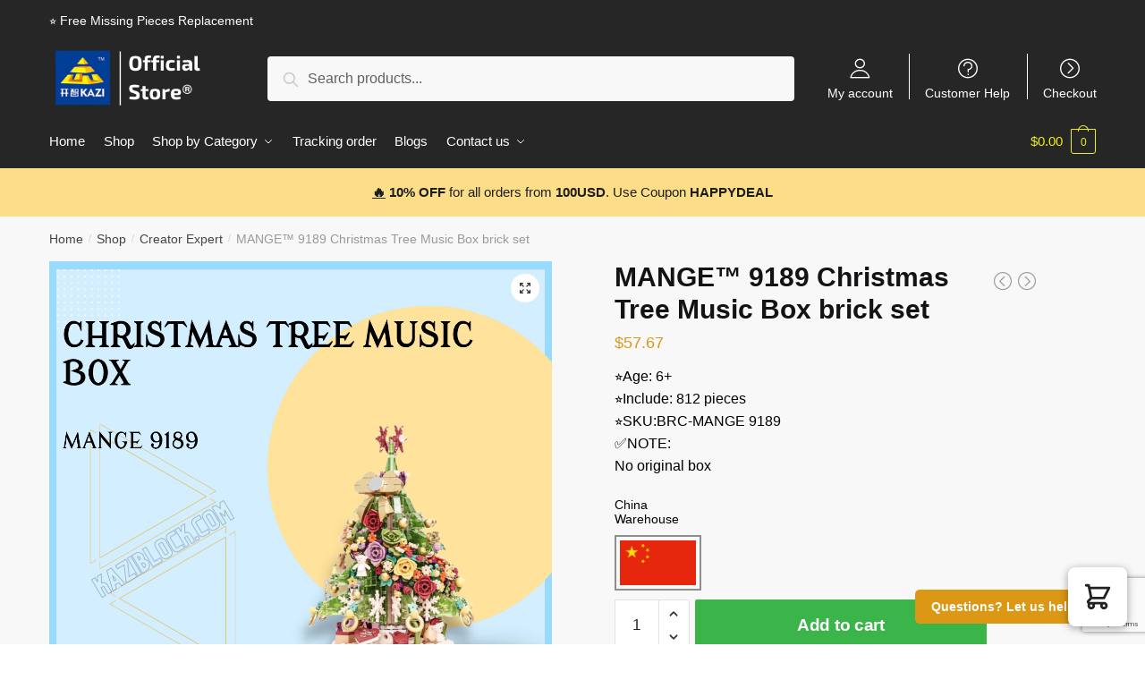

--- FILE ---
content_type: text/html; charset=utf-8
request_url: https://www.google.com/recaptcha/api2/anchor?ar=1&k=6LfZZxIpAAAAAKimJXfCm-FJcd3RiEXRvidIweEk&co=aHR0cHM6Ly9rYXppYmxvY2suY29tOjQ0Mw..&hl=en&v=PoyoqOPhxBO7pBk68S4YbpHZ&size=invisible&anchor-ms=20000&execute-ms=30000&cb=m6lah0hddnal
body_size: 48911
content:
<!DOCTYPE HTML><html dir="ltr" lang="en"><head><meta http-equiv="Content-Type" content="text/html; charset=UTF-8">
<meta http-equiv="X-UA-Compatible" content="IE=edge">
<title>reCAPTCHA</title>
<style type="text/css">
/* cyrillic-ext */
@font-face {
  font-family: 'Roboto';
  font-style: normal;
  font-weight: 400;
  font-stretch: 100%;
  src: url(//fonts.gstatic.com/s/roboto/v48/KFO7CnqEu92Fr1ME7kSn66aGLdTylUAMa3GUBHMdazTgWw.woff2) format('woff2');
  unicode-range: U+0460-052F, U+1C80-1C8A, U+20B4, U+2DE0-2DFF, U+A640-A69F, U+FE2E-FE2F;
}
/* cyrillic */
@font-face {
  font-family: 'Roboto';
  font-style: normal;
  font-weight: 400;
  font-stretch: 100%;
  src: url(//fonts.gstatic.com/s/roboto/v48/KFO7CnqEu92Fr1ME7kSn66aGLdTylUAMa3iUBHMdazTgWw.woff2) format('woff2');
  unicode-range: U+0301, U+0400-045F, U+0490-0491, U+04B0-04B1, U+2116;
}
/* greek-ext */
@font-face {
  font-family: 'Roboto';
  font-style: normal;
  font-weight: 400;
  font-stretch: 100%;
  src: url(//fonts.gstatic.com/s/roboto/v48/KFO7CnqEu92Fr1ME7kSn66aGLdTylUAMa3CUBHMdazTgWw.woff2) format('woff2');
  unicode-range: U+1F00-1FFF;
}
/* greek */
@font-face {
  font-family: 'Roboto';
  font-style: normal;
  font-weight: 400;
  font-stretch: 100%;
  src: url(//fonts.gstatic.com/s/roboto/v48/KFO7CnqEu92Fr1ME7kSn66aGLdTylUAMa3-UBHMdazTgWw.woff2) format('woff2');
  unicode-range: U+0370-0377, U+037A-037F, U+0384-038A, U+038C, U+038E-03A1, U+03A3-03FF;
}
/* math */
@font-face {
  font-family: 'Roboto';
  font-style: normal;
  font-weight: 400;
  font-stretch: 100%;
  src: url(//fonts.gstatic.com/s/roboto/v48/KFO7CnqEu92Fr1ME7kSn66aGLdTylUAMawCUBHMdazTgWw.woff2) format('woff2');
  unicode-range: U+0302-0303, U+0305, U+0307-0308, U+0310, U+0312, U+0315, U+031A, U+0326-0327, U+032C, U+032F-0330, U+0332-0333, U+0338, U+033A, U+0346, U+034D, U+0391-03A1, U+03A3-03A9, U+03B1-03C9, U+03D1, U+03D5-03D6, U+03F0-03F1, U+03F4-03F5, U+2016-2017, U+2034-2038, U+203C, U+2040, U+2043, U+2047, U+2050, U+2057, U+205F, U+2070-2071, U+2074-208E, U+2090-209C, U+20D0-20DC, U+20E1, U+20E5-20EF, U+2100-2112, U+2114-2115, U+2117-2121, U+2123-214F, U+2190, U+2192, U+2194-21AE, U+21B0-21E5, U+21F1-21F2, U+21F4-2211, U+2213-2214, U+2216-22FF, U+2308-230B, U+2310, U+2319, U+231C-2321, U+2336-237A, U+237C, U+2395, U+239B-23B7, U+23D0, U+23DC-23E1, U+2474-2475, U+25AF, U+25B3, U+25B7, U+25BD, U+25C1, U+25CA, U+25CC, U+25FB, U+266D-266F, U+27C0-27FF, U+2900-2AFF, U+2B0E-2B11, U+2B30-2B4C, U+2BFE, U+3030, U+FF5B, U+FF5D, U+1D400-1D7FF, U+1EE00-1EEFF;
}
/* symbols */
@font-face {
  font-family: 'Roboto';
  font-style: normal;
  font-weight: 400;
  font-stretch: 100%;
  src: url(//fonts.gstatic.com/s/roboto/v48/KFO7CnqEu92Fr1ME7kSn66aGLdTylUAMaxKUBHMdazTgWw.woff2) format('woff2');
  unicode-range: U+0001-000C, U+000E-001F, U+007F-009F, U+20DD-20E0, U+20E2-20E4, U+2150-218F, U+2190, U+2192, U+2194-2199, U+21AF, U+21E6-21F0, U+21F3, U+2218-2219, U+2299, U+22C4-22C6, U+2300-243F, U+2440-244A, U+2460-24FF, U+25A0-27BF, U+2800-28FF, U+2921-2922, U+2981, U+29BF, U+29EB, U+2B00-2BFF, U+4DC0-4DFF, U+FFF9-FFFB, U+10140-1018E, U+10190-1019C, U+101A0, U+101D0-101FD, U+102E0-102FB, U+10E60-10E7E, U+1D2C0-1D2D3, U+1D2E0-1D37F, U+1F000-1F0FF, U+1F100-1F1AD, U+1F1E6-1F1FF, U+1F30D-1F30F, U+1F315, U+1F31C, U+1F31E, U+1F320-1F32C, U+1F336, U+1F378, U+1F37D, U+1F382, U+1F393-1F39F, U+1F3A7-1F3A8, U+1F3AC-1F3AF, U+1F3C2, U+1F3C4-1F3C6, U+1F3CA-1F3CE, U+1F3D4-1F3E0, U+1F3ED, U+1F3F1-1F3F3, U+1F3F5-1F3F7, U+1F408, U+1F415, U+1F41F, U+1F426, U+1F43F, U+1F441-1F442, U+1F444, U+1F446-1F449, U+1F44C-1F44E, U+1F453, U+1F46A, U+1F47D, U+1F4A3, U+1F4B0, U+1F4B3, U+1F4B9, U+1F4BB, U+1F4BF, U+1F4C8-1F4CB, U+1F4D6, U+1F4DA, U+1F4DF, U+1F4E3-1F4E6, U+1F4EA-1F4ED, U+1F4F7, U+1F4F9-1F4FB, U+1F4FD-1F4FE, U+1F503, U+1F507-1F50B, U+1F50D, U+1F512-1F513, U+1F53E-1F54A, U+1F54F-1F5FA, U+1F610, U+1F650-1F67F, U+1F687, U+1F68D, U+1F691, U+1F694, U+1F698, U+1F6AD, U+1F6B2, U+1F6B9-1F6BA, U+1F6BC, U+1F6C6-1F6CF, U+1F6D3-1F6D7, U+1F6E0-1F6EA, U+1F6F0-1F6F3, U+1F6F7-1F6FC, U+1F700-1F7FF, U+1F800-1F80B, U+1F810-1F847, U+1F850-1F859, U+1F860-1F887, U+1F890-1F8AD, U+1F8B0-1F8BB, U+1F8C0-1F8C1, U+1F900-1F90B, U+1F93B, U+1F946, U+1F984, U+1F996, U+1F9E9, U+1FA00-1FA6F, U+1FA70-1FA7C, U+1FA80-1FA89, U+1FA8F-1FAC6, U+1FACE-1FADC, U+1FADF-1FAE9, U+1FAF0-1FAF8, U+1FB00-1FBFF;
}
/* vietnamese */
@font-face {
  font-family: 'Roboto';
  font-style: normal;
  font-weight: 400;
  font-stretch: 100%;
  src: url(//fonts.gstatic.com/s/roboto/v48/KFO7CnqEu92Fr1ME7kSn66aGLdTylUAMa3OUBHMdazTgWw.woff2) format('woff2');
  unicode-range: U+0102-0103, U+0110-0111, U+0128-0129, U+0168-0169, U+01A0-01A1, U+01AF-01B0, U+0300-0301, U+0303-0304, U+0308-0309, U+0323, U+0329, U+1EA0-1EF9, U+20AB;
}
/* latin-ext */
@font-face {
  font-family: 'Roboto';
  font-style: normal;
  font-weight: 400;
  font-stretch: 100%;
  src: url(//fonts.gstatic.com/s/roboto/v48/KFO7CnqEu92Fr1ME7kSn66aGLdTylUAMa3KUBHMdazTgWw.woff2) format('woff2');
  unicode-range: U+0100-02BA, U+02BD-02C5, U+02C7-02CC, U+02CE-02D7, U+02DD-02FF, U+0304, U+0308, U+0329, U+1D00-1DBF, U+1E00-1E9F, U+1EF2-1EFF, U+2020, U+20A0-20AB, U+20AD-20C0, U+2113, U+2C60-2C7F, U+A720-A7FF;
}
/* latin */
@font-face {
  font-family: 'Roboto';
  font-style: normal;
  font-weight: 400;
  font-stretch: 100%;
  src: url(//fonts.gstatic.com/s/roboto/v48/KFO7CnqEu92Fr1ME7kSn66aGLdTylUAMa3yUBHMdazQ.woff2) format('woff2');
  unicode-range: U+0000-00FF, U+0131, U+0152-0153, U+02BB-02BC, U+02C6, U+02DA, U+02DC, U+0304, U+0308, U+0329, U+2000-206F, U+20AC, U+2122, U+2191, U+2193, U+2212, U+2215, U+FEFF, U+FFFD;
}
/* cyrillic-ext */
@font-face {
  font-family: 'Roboto';
  font-style: normal;
  font-weight: 500;
  font-stretch: 100%;
  src: url(//fonts.gstatic.com/s/roboto/v48/KFO7CnqEu92Fr1ME7kSn66aGLdTylUAMa3GUBHMdazTgWw.woff2) format('woff2');
  unicode-range: U+0460-052F, U+1C80-1C8A, U+20B4, U+2DE0-2DFF, U+A640-A69F, U+FE2E-FE2F;
}
/* cyrillic */
@font-face {
  font-family: 'Roboto';
  font-style: normal;
  font-weight: 500;
  font-stretch: 100%;
  src: url(//fonts.gstatic.com/s/roboto/v48/KFO7CnqEu92Fr1ME7kSn66aGLdTylUAMa3iUBHMdazTgWw.woff2) format('woff2');
  unicode-range: U+0301, U+0400-045F, U+0490-0491, U+04B0-04B1, U+2116;
}
/* greek-ext */
@font-face {
  font-family: 'Roboto';
  font-style: normal;
  font-weight: 500;
  font-stretch: 100%;
  src: url(//fonts.gstatic.com/s/roboto/v48/KFO7CnqEu92Fr1ME7kSn66aGLdTylUAMa3CUBHMdazTgWw.woff2) format('woff2');
  unicode-range: U+1F00-1FFF;
}
/* greek */
@font-face {
  font-family: 'Roboto';
  font-style: normal;
  font-weight: 500;
  font-stretch: 100%;
  src: url(//fonts.gstatic.com/s/roboto/v48/KFO7CnqEu92Fr1ME7kSn66aGLdTylUAMa3-UBHMdazTgWw.woff2) format('woff2');
  unicode-range: U+0370-0377, U+037A-037F, U+0384-038A, U+038C, U+038E-03A1, U+03A3-03FF;
}
/* math */
@font-face {
  font-family: 'Roboto';
  font-style: normal;
  font-weight: 500;
  font-stretch: 100%;
  src: url(//fonts.gstatic.com/s/roboto/v48/KFO7CnqEu92Fr1ME7kSn66aGLdTylUAMawCUBHMdazTgWw.woff2) format('woff2');
  unicode-range: U+0302-0303, U+0305, U+0307-0308, U+0310, U+0312, U+0315, U+031A, U+0326-0327, U+032C, U+032F-0330, U+0332-0333, U+0338, U+033A, U+0346, U+034D, U+0391-03A1, U+03A3-03A9, U+03B1-03C9, U+03D1, U+03D5-03D6, U+03F0-03F1, U+03F4-03F5, U+2016-2017, U+2034-2038, U+203C, U+2040, U+2043, U+2047, U+2050, U+2057, U+205F, U+2070-2071, U+2074-208E, U+2090-209C, U+20D0-20DC, U+20E1, U+20E5-20EF, U+2100-2112, U+2114-2115, U+2117-2121, U+2123-214F, U+2190, U+2192, U+2194-21AE, U+21B0-21E5, U+21F1-21F2, U+21F4-2211, U+2213-2214, U+2216-22FF, U+2308-230B, U+2310, U+2319, U+231C-2321, U+2336-237A, U+237C, U+2395, U+239B-23B7, U+23D0, U+23DC-23E1, U+2474-2475, U+25AF, U+25B3, U+25B7, U+25BD, U+25C1, U+25CA, U+25CC, U+25FB, U+266D-266F, U+27C0-27FF, U+2900-2AFF, U+2B0E-2B11, U+2B30-2B4C, U+2BFE, U+3030, U+FF5B, U+FF5D, U+1D400-1D7FF, U+1EE00-1EEFF;
}
/* symbols */
@font-face {
  font-family: 'Roboto';
  font-style: normal;
  font-weight: 500;
  font-stretch: 100%;
  src: url(//fonts.gstatic.com/s/roboto/v48/KFO7CnqEu92Fr1ME7kSn66aGLdTylUAMaxKUBHMdazTgWw.woff2) format('woff2');
  unicode-range: U+0001-000C, U+000E-001F, U+007F-009F, U+20DD-20E0, U+20E2-20E4, U+2150-218F, U+2190, U+2192, U+2194-2199, U+21AF, U+21E6-21F0, U+21F3, U+2218-2219, U+2299, U+22C4-22C6, U+2300-243F, U+2440-244A, U+2460-24FF, U+25A0-27BF, U+2800-28FF, U+2921-2922, U+2981, U+29BF, U+29EB, U+2B00-2BFF, U+4DC0-4DFF, U+FFF9-FFFB, U+10140-1018E, U+10190-1019C, U+101A0, U+101D0-101FD, U+102E0-102FB, U+10E60-10E7E, U+1D2C0-1D2D3, U+1D2E0-1D37F, U+1F000-1F0FF, U+1F100-1F1AD, U+1F1E6-1F1FF, U+1F30D-1F30F, U+1F315, U+1F31C, U+1F31E, U+1F320-1F32C, U+1F336, U+1F378, U+1F37D, U+1F382, U+1F393-1F39F, U+1F3A7-1F3A8, U+1F3AC-1F3AF, U+1F3C2, U+1F3C4-1F3C6, U+1F3CA-1F3CE, U+1F3D4-1F3E0, U+1F3ED, U+1F3F1-1F3F3, U+1F3F5-1F3F7, U+1F408, U+1F415, U+1F41F, U+1F426, U+1F43F, U+1F441-1F442, U+1F444, U+1F446-1F449, U+1F44C-1F44E, U+1F453, U+1F46A, U+1F47D, U+1F4A3, U+1F4B0, U+1F4B3, U+1F4B9, U+1F4BB, U+1F4BF, U+1F4C8-1F4CB, U+1F4D6, U+1F4DA, U+1F4DF, U+1F4E3-1F4E6, U+1F4EA-1F4ED, U+1F4F7, U+1F4F9-1F4FB, U+1F4FD-1F4FE, U+1F503, U+1F507-1F50B, U+1F50D, U+1F512-1F513, U+1F53E-1F54A, U+1F54F-1F5FA, U+1F610, U+1F650-1F67F, U+1F687, U+1F68D, U+1F691, U+1F694, U+1F698, U+1F6AD, U+1F6B2, U+1F6B9-1F6BA, U+1F6BC, U+1F6C6-1F6CF, U+1F6D3-1F6D7, U+1F6E0-1F6EA, U+1F6F0-1F6F3, U+1F6F7-1F6FC, U+1F700-1F7FF, U+1F800-1F80B, U+1F810-1F847, U+1F850-1F859, U+1F860-1F887, U+1F890-1F8AD, U+1F8B0-1F8BB, U+1F8C0-1F8C1, U+1F900-1F90B, U+1F93B, U+1F946, U+1F984, U+1F996, U+1F9E9, U+1FA00-1FA6F, U+1FA70-1FA7C, U+1FA80-1FA89, U+1FA8F-1FAC6, U+1FACE-1FADC, U+1FADF-1FAE9, U+1FAF0-1FAF8, U+1FB00-1FBFF;
}
/* vietnamese */
@font-face {
  font-family: 'Roboto';
  font-style: normal;
  font-weight: 500;
  font-stretch: 100%;
  src: url(//fonts.gstatic.com/s/roboto/v48/KFO7CnqEu92Fr1ME7kSn66aGLdTylUAMa3OUBHMdazTgWw.woff2) format('woff2');
  unicode-range: U+0102-0103, U+0110-0111, U+0128-0129, U+0168-0169, U+01A0-01A1, U+01AF-01B0, U+0300-0301, U+0303-0304, U+0308-0309, U+0323, U+0329, U+1EA0-1EF9, U+20AB;
}
/* latin-ext */
@font-face {
  font-family: 'Roboto';
  font-style: normal;
  font-weight: 500;
  font-stretch: 100%;
  src: url(//fonts.gstatic.com/s/roboto/v48/KFO7CnqEu92Fr1ME7kSn66aGLdTylUAMa3KUBHMdazTgWw.woff2) format('woff2');
  unicode-range: U+0100-02BA, U+02BD-02C5, U+02C7-02CC, U+02CE-02D7, U+02DD-02FF, U+0304, U+0308, U+0329, U+1D00-1DBF, U+1E00-1E9F, U+1EF2-1EFF, U+2020, U+20A0-20AB, U+20AD-20C0, U+2113, U+2C60-2C7F, U+A720-A7FF;
}
/* latin */
@font-face {
  font-family: 'Roboto';
  font-style: normal;
  font-weight: 500;
  font-stretch: 100%;
  src: url(//fonts.gstatic.com/s/roboto/v48/KFO7CnqEu92Fr1ME7kSn66aGLdTylUAMa3yUBHMdazQ.woff2) format('woff2');
  unicode-range: U+0000-00FF, U+0131, U+0152-0153, U+02BB-02BC, U+02C6, U+02DA, U+02DC, U+0304, U+0308, U+0329, U+2000-206F, U+20AC, U+2122, U+2191, U+2193, U+2212, U+2215, U+FEFF, U+FFFD;
}
/* cyrillic-ext */
@font-face {
  font-family: 'Roboto';
  font-style: normal;
  font-weight: 900;
  font-stretch: 100%;
  src: url(//fonts.gstatic.com/s/roboto/v48/KFO7CnqEu92Fr1ME7kSn66aGLdTylUAMa3GUBHMdazTgWw.woff2) format('woff2');
  unicode-range: U+0460-052F, U+1C80-1C8A, U+20B4, U+2DE0-2DFF, U+A640-A69F, U+FE2E-FE2F;
}
/* cyrillic */
@font-face {
  font-family: 'Roboto';
  font-style: normal;
  font-weight: 900;
  font-stretch: 100%;
  src: url(//fonts.gstatic.com/s/roboto/v48/KFO7CnqEu92Fr1ME7kSn66aGLdTylUAMa3iUBHMdazTgWw.woff2) format('woff2');
  unicode-range: U+0301, U+0400-045F, U+0490-0491, U+04B0-04B1, U+2116;
}
/* greek-ext */
@font-face {
  font-family: 'Roboto';
  font-style: normal;
  font-weight: 900;
  font-stretch: 100%;
  src: url(//fonts.gstatic.com/s/roboto/v48/KFO7CnqEu92Fr1ME7kSn66aGLdTylUAMa3CUBHMdazTgWw.woff2) format('woff2');
  unicode-range: U+1F00-1FFF;
}
/* greek */
@font-face {
  font-family: 'Roboto';
  font-style: normal;
  font-weight: 900;
  font-stretch: 100%;
  src: url(//fonts.gstatic.com/s/roboto/v48/KFO7CnqEu92Fr1ME7kSn66aGLdTylUAMa3-UBHMdazTgWw.woff2) format('woff2');
  unicode-range: U+0370-0377, U+037A-037F, U+0384-038A, U+038C, U+038E-03A1, U+03A3-03FF;
}
/* math */
@font-face {
  font-family: 'Roboto';
  font-style: normal;
  font-weight: 900;
  font-stretch: 100%;
  src: url(//fonts.gstatic.com/s/roboto/v48/KFO7CnqEu92Fr1ME7kSn66aGLdTylUAMawCUBHMdazTgWw.woff2) format('woff2');
  unicode-range: U+0302-0303, U+0305, U+0307-0308, U+0310, U+0312, U+0315, U+031A, U+0326-0327, U+032C, U+032F-0330, U+0332-0333, U+0338, U+033A, U+0346, U+034D, U+0391-03A1, U+03A3-03A9, U+03B1-03C9, U+03D1, U+03D5-03D6, U+03F0-03F1, U+03F4-03F5, U+2016-2017, U+2034-2038, U+203C, U+2040, U+2043, U+2047, U+2050, U+2057, U+205F, U+2070-2071, U+2074-208E, U+2090-209C, U+20D0-20DC, U+20E1, U+20E5-20EF, U+2100-2112, U+2114-2115, U+2117-2121, U+2123-214F, U+2190, U+2192, U+2194-21AE, U+21B0-21E5, U+21F1-21F2, U+21F4-2211, U+2213-2214, U+2216-22FF, U+2308-230B, U+2310, U+2319, U+231C-2321, U+2336-237A, U+237C, U+2395, U+239B-23B7, U+23D0, U+23DC-23E1, U+2474-2475, U+25AF, U+25B3, U+25B7, U+25BD, U+25C1, U+25CA, U+25CC, U+25FB, U+266D-266F, U+27C0-27FF, U+2900-2AFF, U+2B0E-2B11, U+2B30-2B4C, U+2BFE, U+3030, U+FF5B, U+FF5D, U+1D400-1D7FF, U+1EE00-1EEFF;
}
/* symbols */
@font-face {
  font-family: 'Roboto';
  font-style: normal;
  font-weight: 900;
  font-stretch: 100%;
  src: url(//fonts.gstatic.com/s/roboto/v48/KFO7CnqEu92Fr1ME7kSn66aGLdTylUAMaxKUBHMdazTgWw.woff2) format('woff2');
  unicode-range: U+0001-000C, U+000E-001F, U+007F-009F, U+20DD-20E0, U+20E2-20E4, U+2150-218F, U+2190, U+2192, U+2194-2199, U+21AF, U+21E6-21F0, U+21F3, U+2218-2219, U+2299, U+22C4-22C6, U+2300-243F, U+2440-244A, U+2460-24FF, U+25A0-27BF, U+2800-28FF, U+2921-2922, U+2981, U+29BF, U+29EB, U+2B00-2BFF, U+4DC0-4DFF, U+FFF9-FFFB, U+10140-1018E, U+10190-1019C, U+101A0, U+101D0-101FD, U+102E0-102FB, U+10E60-10E7E, U+1D2C0-1D2D3, U+1D2E0-1D37F, U+1F000-1F0FF, U+1F100-1F1AD, U+1F1E6-1F1FF, U+1F30D-1F30F, U+1F315, U+1F31C, U+1F31E, U+1F320-1F32C, U+1F336, U+1F378, U+1F37D, U+1F382, U+1F393-1F39F, U+1F3A7-1F3A8, U+1F3AC-1F3AF, U+1F3C2, U+1F3C4-1F3C6, U+1F3CA-1F3CE, U+1F3D4-1F3E0, U+1F3ED, U+1F3F1-1F3F3, U+1F3F5-1F3F7, U+1F408, U+1F415, U+1F41F, U+1F426, U+1F43F, U+1F441-1F442, U+1F444, U+1F446-1F449, U+1F44C-1F44E, U+1F453, U+1F46A, U+1F47D, U+1F4A3, U+1F4B0, U+1F4B3, U+1F4B9, U+1F4BB, U+1F4BF, U+1F4C8-1F4CB, U+1F4D6, U+1F4DA, U+1F4DF, U+1F4E3-1F4E6, U+1F4EA-1F4ED, U+1F4F7, U+1F4F9-1F4FB, U+1F4FD-1F4FE, U+1F503, U+1F507-1F50B, U+1F50D, U+1F512-1F513, U+1F53E-1F54A, U+1F54F-1F5FA, U+1F610, U+1F650-1F67F, U+1F687, U+1F68D, U+1F691, U+1F694, U+1F698, U+1F6AD, U+1F6B2, U+1F6B9-1F6BA, U+1F6BC, U+1F6C6-1F6CF, U+1F6D3-1F6D7, U+1F6E0-1F6EA, U+1F6F0-1F6F3, U+1F6F7-1F6FC, U+1F700-1F7FF, U+1F800-1F80B, U+1F810-1F847, U+1F850-1F859, U+1F860-1F887, U+1F890-1F8AD, U+1F8B0-1F8BB, U+1F8C0-1F8C1, U+1F900-1F90B, U+1F93B, U+1F946, U+1F984, U+1F996, U+1F9E9, U+1FA00-1FA6F, U+1FA70-1FA7C, U+1FA80-1FA89, U+1FA8F-1FAC6, U+1FACE-1FADC, U+1FADF-1FAE9, U+1FAF0-1FAF8, U+1FB00-1FBFF;
}
/* vietnamese */
@font-face {
  font-family: 'Roboto';
  font-style: normal;
  font-weight: 900;
  font-stretch: 100%;
  src: url(//fonts.gstatic.com/s/roboto/v48/KFO7CnqEu92Fr1ME7kSn66aGLdTylUAMa3OUBHMdazTgWw.woff2) format('woff2');
  unicode-range: U+0102-0103, U+0110-0111, U+0128-0129, U+0168-0169, U+01A0-01A1, U+01AF-01B0, U+0300-0301, U+0303-0304, U+0308-0309, U+0323, U+0329, U+1EA0-1EF9, U+20AB;
}
/* latin-ext */
@font-face {
  font-family: 'Roboto';
  font-style: normal;
  font-weight: 900;
  font-stretch: 100%;
  src: url(//fonts.gstatic.com/s/roboto/v48/KFO7CnqEu92Fr1ME7kSn66aGLdTylUAMa3KUBHMdazTgWw.woff2) format('woff2');
  unicode-range: U+0100-02BA, U+02BD-02C5, U+02C7-02CC, U+02CE-02D7, U+02DD-02FF, U+0304, U+0308, U+0329, U+1D00-1DBF, U+1E00-1E9F, U+1EF2-1EFF, U+2020, U+20A0-20AB, U+20AD-20C0, U+2113, U+2C60-2C7F, U+A720-A7FF;
}
/* latin */
@font-face {
  font-family: 'Roboto';
  font-style: normal;
  font-weight: 900;
  font-stretch: 100%;
  src: url(//fonts.gstatic.com/s/roboto/v48/KFO7CnqEu92Fr1ME7kSn66aGLdTylUAMa3yUBHMdazQ.woff2) format('woff2');
  unicode-range: U+0000-00FF, U+0131, U+0152-0153, U+02BB-02BC, U+02C6, U+02DA, U+02DC, U+0304, U+0308, U+0329, U+2000-206F, U+20AC, U+2122, U+2191, U+2193, U+2212, U+2215, U+FEFF, U+FFFD;
}

</style>
<link rel="stylesheet" type="text/css" href="https://www.gstatic.com/recaptcha/releases/PoyoqOPhxBO7pBk68S4YbpHZ/styles__ltr.css">
<script nonce="0r3GFyzRCZEBUAsDzpaKmQ" type="text/javascript">window['__recaptcha_api'] = 'https://www.google.com/recaptcha/api2/';</script>
<script type="text/javascript" src="https://www.gstatic.com/recaptcha/releases/PoyoqOPhxBO7pBk68S4YbpHZ/recaptcha__en.js" nonce="0r3GFyzRCZEBUAsDzpaKmQ">
      
    </script></head>
<body><div id="rc-anchor-alert" class="rc-anchor-alert"></div>
<input type="hidden" id="recaptcha-token" value="[base64]">
<script type="text/javascript" nonce="0r3GFyzRCZEBUAsDzpaKmQ">
      recaptcha.anchor.Main.init("[\x22ainput\x22,[\x22bgdata\x22,\x22\x22,\[base64]/[base64]/MjU1Ong/[base64]/[base64]/[base64]/[base64]/[base64]/[base64]/[base64]/[base64]/[base64]/[base64]/[base64]/[base64]/[base64]/[base64]/[base64]\\u003d\x22,\[base64]\\u003d\x22,\x22wpBNCT4eBMOWwoBpGRXCjxHDtVEZw7JQQzzCscOHPEDDqMKBYlTCjcKAwpNkM0xPZxcPHRXCv8OAw77Ctn/CmMOJRsOMwogkwpcXacOPwo53wrrChsKIJMK/w4pDwo9cf8KpGMOqw6wkF8KgO8Ozwppvwq0ncD9+VkEmacKAwrDDrzDCpUM+EWvDtcKrworDhsOewrDDg8KCCiM5w4EwB8OABkzDgcKBw493w7nCp8OpP8OfwpHCpEgfwqXCp8ONw415KCxRwpTDr8KZUxhtelDDjMOCwrTDnQhxCMKhwq/DqcOrwqbCtcKKPizDq2jDj8OnDMO8w4Rib0UBbwXDq2B/wq/Dm35EbMOjwp7CvcOOXgc1wrIowqfDgTrDqEwXwo8Zf8OsMB9dw57DilDCsR1cc0LCpwxhbsKGLMOXwqzDoVMcwq1eWcOrw6HDjcKjC8KEw4rDhsKpw5Zvw6EtccK6wr/DtsK8MxlpXcOVcMOIN8O9wqZ4V01BwpkMw4cofioCLyTDiEV5AcKOam8JXlM/w557JcKJw47Cv8OQNBczw4NXKsKdIMOAwr8veEHCkFQnYcK7QwnDq8OcHMOnwpBVKcKQw53Digc0w68Lw5tYcsKAGyTCmsOKO8KzwqHDvcOFwrYkSUfCnk3Dvj8BwoIDw4LCocK8a3vDrcO3P2/[base64]/DiMOkFcOuPcOywoVAX399bMKGw5zCnMKeUMOzHkJkJsOiw7VZw7zDp1hewo7DucO+wqQgwoZuw4fCvhTDklzDt2DCh8KhRcK4RApAwrTDp2bDvDA6SkvCuAjCtcOswpDDrcODT19IwpzDicKNRVPCmsOaw7dLw59/UcK5IcOiJcK2woV3e8Okw7xGw4/DnEtxNixkBMOxw5tKP8OuWzYcNUAra8KVccOzwpYcw6Mowrx/Z8OyEsKkJ8OicWvCuCN8w7JYw5vCjsKAVxppXMK/wqAVO0XDpkzCpDjDuxtQMiDClx0vW8KCA8KzTV/[base64]/[base64]/LsOfw51XQFBcwq/Dryc/ZcKJw43CnMKgHA/DhQJlSzPCvgbDoMKJwrDCrhzCpMKqw6fClEHCpiPDoG8PQMOgCFhjPVvDnXxqaUtfwr3CtcOCU0diVGTDsMOCwqF0GnM+BQ/[base64]/AcKNw7/Dk8OYw6QnwocRwod7YmYGE8Oqwqo8PsK5wp7DusObw7R0CMKaLTIgwqY7bcKZw7nDlS0rwpfCs0klwroywpTDm8ORwrjCr8KMw77DsFZ3wp7CvT0uGnrCtsKqw78QH0YwJ2jCix3CmFVmwq9+w6LCjHsFwrLDsG7DgiHDlcOhRDDCplbDhw0XTDnClMKCW0pFw5/DvQ7DhArDoG5Vw5zDisO0wpbDnxRbw44xCcOmCsO1w4PCpMOWTMK6a8KNwpLDpsKdJsOhLcOoKMOiwqPCoMKvw5gCwqHDkg0ew5hAwpAbw4glwr3ChDjDlAPCiMOkwojCnH07w7DDo8OYEWp4w4/Dk37CiRHDsU7Dnk12wqkmw7YJw7MIDgJGAXBeCMO3CMO3wocVw6XCj21pNBUGw4HCk8KlL8KEXkcfw7vDgMKNwoXChcO7woUHwr/DscOPAMOnw5XCksOaNQl7w5vDl1/CkCPDvlTCnRHDqW7Cky5YWWsdw5Z3wqrDrEg6wqzChcOrwrLDh8ORwpU2woAsOsONwrxRdFUNwqchIcO9w78/w500CSMRw7YNJhLDocK/[base64]/CrkcRwoYgI8Khw79IIWlXcgVdfsKXPnd0dsOfwqYmdlRYw4dbwozDv8O+bMOuw77DshrDnMOHDcKiwrBKdcKMw4dgwpAPfcO3QsOSEmnCrkrCiVPCucKJO8OUw6JaQsKow4sdTMOJBcO4bwfCjcOiLzzChy/DlcK5bSTChQdMwpYYw4jCrsOKPyTDn8Kow51iw5rDgWnDoh7CicKgOSc/VcKfTsKAwrHDqsKtYcOzeBx0Gyk8w7LCtHDCpcOPwrnDscORdcK8LyjCjAI9wp7ClcOYw63DqsOxBxLCumg1wpzCi8OAw7tqWD7CkCAAw6l/wqfDnB1/MsO+bxTCscK5wq54eSlOd8K7wrwgw73CqsKEwpUXwp3DryoMw7ZUGcOyVsOcwqZLw7TDs8KtwofCjkIaIhHDhHp0LMOiw5nDvHkJLMOlC8KQw7/ChHl+OAvDrsKVCj/CpxQ/LsOew6nDucKFS2HDq3rCk8KIMcOyJUbDvcOLPcOlwq7DsktMwoHDvsO3fMK3PMKUwqjCnHd0YwHCjhrChz9dw50rw6/CvMKkPMKHRMKmwqFBeXdxwrbDt8K8w5LClMK4wqdgAkd2RMOHdMO3w6JvLBU5wr8kw5/DusOswo0pwobCslQ8w4nCo20tw6XDgcOQL0DDmcOQwpxtw7HCpTrCjXrDi8K+w4BKwp3CrxrDk8O3wokaX8OXTX3Dm8KVw7xbIMKfGsK9woBfw44HC8Ocwo5Qw5wOLy3CrTkIwoNeUQDCrxRbOy7CgDPCgmYQwpYJw6/[base64]/CkSfCrRVxwokrw5N0woLCizsFwqLDokgOw63Cph/Co2/DhxHDlMKTwp8+w7bDoMOUJzjCmynDhx1AUWDDrsKPw6vCjcKhAcOew4c9woDCmjVyw5/DpyR/ecKgw7/CqsKcAcKiwqQ4wq/DkMOBYsOGwrvCuh3DhMOzP3QdEhMpwp3CmD3CksKYwoZaw7vCkMKZwqPCscKbw7ELAX01wopQw6FoGiVXHMK8dg3DgDt8fMOmwo4Ew4RVwrnCuSbDtMKaHV3Dg8KjwrVnwqEID8OwwoHCkX91B8Kwwp1eSl/[base64]/wpTDhcKnw6nChMOeEgjCgsOhRcK1w6rDnFbCiMOyAmx6wrcOwpnDgsKjw6FyHsK8cXfDt8K7w43CiljDgsONVMOvwoV3EjMaIQBSNRxVwpbDhsKoUkhKwqLDjSg5w4doQMK0wpvCiMKqw7fDrxsAWn4scz9XJktVw67DvDMFBsOPw70bw7TCoDlNUsOaJcK+ccK/wo/CosO3VzxafSHDs2IuOsOxWGDCoQIawqvDj8O1TMK4w4XDg0DClsKTwqNgwoJvTcKMw5DDtMONw4kPwo3DpcKbw77CgFLClhDCjUPCucKtw63DkRnCqcO3wqjDk8KRL3ITw6piw4RhMsOGLT/ClsK7PivCsMOxOmPCnwTDiMKOBMOCTAUOwojClnwvw6ouwrUDwofCnDPDh8KIOMKKw6s+TDQ+AcOvf8O2fVTCoCNCw49BP3NTwrbDqsKhbGHDvVjCqcOHXH7DlMONQC1QJcKPw6/CnDJ3w4jDoMKmwp3Dq1URCMOuXzJAUAcZw5QXQWBgW8Kqw7poM0BgUnnDtsKjw7fCj8KDw6V0TjMgwpfCoi/[base64]/wqk5M8KjI1NvYsKVw47ChMO1FMOMw4AfCsOLwpYMYxHDlEzDicOawqtvQ8KPw6o1CSVEwqQ5PsOoGsOxw4koY8K2Fj8PwojCgMKwwrpxw4rDuMK+HWvCk2PCtXU9C8KOw6sPw7DCs18Qfnw9E2w5wrgJJkYOf8O/[base64]/woR4F8KjbFDCkcOCw5/[base64]/E8Ocw6Ugw7o4U3bCjcO5wrNRBxPCnBNywpfDicKgD8OwwqReDsKVwrnDjsO3w5vDtS3ChsKbw44DMyLChsKLN8KqQcKIPg1zNEBUR27DucK6w6fClU3Ct8KhwqEwBMOzwq0bScOxQMKbK8O5JwnDkDPDrMK8DGbDhcKpPm06UcKqLxZEe8O5HC/DuMKKw4oVwo/Ck8K1wqdtwrkiwpDDrErDjWjDtcKDHcKiBz/[base64]/[base64]/DocOyw7oNw4DCnsOUFgXDtX9kw5JYWcKxE1XCoREtXEzDt8KIW3RwwqVowpFfwogUwpdMY8KwBsOsw7ETwoYOVMKobsO1wq4RwrvDkw1Ew4Z9wq7Dg8O+w5TDiBV5w6zCpMO+BcK6w53CosOvw4QRZhYxCsOyTMOBcVAowpozUMOswo3CrEw/Gz/DhMKuwpBoacOmJ3DCtsK2SXdlwoF+w4bDjRXCl1RIKyLCiMKldsKlwpobYlB+AF0FYMK1w4IPO8OfbsK2RSVmw7/DlMKEwrAVGnzCkx7CqsKtHhNUbMKJFTfCr3jCvWdRUx0Jw6zCtMKdworDgHXCocOLw5F3DcKxw7DCj3/Cm8KRZ8Kcw4ocPsK3w63DvUzDmgPCj8O2wp7CnQbDoMKeYcO8wq3Cp3QxPsKWwrtiYMOgdDJmZcKOw7cnwp4ew6fDs1Udwp7CmFRrcD0PNcK1KAQ1OnvDu1RzazFZZy8IambDgiLDmlLCiW/CiMOjaDrDq37DtVlkwpLDhhcnw4Qpw5LDrSrDpnthCUXCrmUmwrLDqFzDjcOGTWjDnWplwoYnPGLCkMKpw5Blw5vCrBAlBB4ywqI4ScOfPVnCscO0w5o/bcKSNMKUw5IcwpYJwrgEw4bCpMKDXBfCoR3Cm8OGesKAw4czwrLCiMOXw5PDoxXCh3rDrCQ6EcKyw6kewogIwpd5fcOAWMK4wrTDj8Oob0vCmUDCi8ORw6PCplvDtcK6woBCwopfwrxgwoJDa8Kbc1PCkcO/Q2FLNsKZw4ReJXMyw48ywo7DjXdPU8OewrQ7w7VZG8Ovd8Kiwr3DksOnZlLCnwzCmETDh8OAA8KqwoM/[base64]/w74zw5PDrxPCv8Klw57ChcKJwpvDg8ONw4dCwovDqnrDvV4YwqvDqw/CnsOmIR1bdgPCo0bCqHxRN1kHw5zCg8Kxwp/CqcK3asOFXzEuw4Ikw5cVw7TCrsKew50ICcOlclU/LsOyw6wsw4MJSy1Nw5snfcOuw5g5wp7CucKJw60owo7DlcOnZcKSHsK2QMK9w4DDisOXwpsiahMFbkwGN8KYw6vDk8KVwqDCmcOdw65Zw6Y3MHcDdzLCnSdjw551IcKwwqzCoXfCm8OHex/[base64]/w5nCoWvCqm7CosOvw63ClcOfXDzDiSLClSpXwr0mw5seFk4iw7PDgMKbKixtZMOpwrctDFB7woF3HmrCvnJNB8Otwoksw6ZTK8O9K8KASExuw6XCpygKOCMTAcOPw4kMLMKZw6jCqwIUwq3CvMKsw4prw4FJwqnCpsKCwp/[base64]/[base64]/DusOlw5NmWcKuWsOAwoHDiGbCgHspwo/CjCVyw6NPSMK1wqUkSMKoVsOLE0Fpw4V1acOgU8K2F8K9fMKCJ8KKahFowopMwp/[base64]/Dk24OLDFlw53CosOdOAkIwp7DpMOpw6TChsOCCR7CnsKxbWHCjxrDnHjDtMOAw5PCnidrwqwXTQ5aP8KzIWfDowA7UnbDtMOPwpTDgMOjIGXDlsOlwpcOJ8KbwqXCpsOow5TDtMOrL8OUw4oIw6VOwpPCrMKEwobDvMKZwpHDn8Kiwq/Cv3w9LSLCrsKLdsKtJxRZw4hww6LCv8Ktw6fClDTChMKswqvDoSl0NnUjIH/Cv23DpMKFw4t6wqpCPcKDwqvDhMOVw5UuwqZswpsLwoRCwo5eFsOgX8KtIsOQc8KgwoIQJMOJTMOdwoLDjzbCmsOuDnfCjcO1w5d+wqZvXEtLXCjDg0BTwqjCj8O3UQAEwrLCmC/DkCI2fMKTRUZSYh0wKsKpP29vO8O8dcOOB0rDv8OTNE/DhsKJw4ljJHfDoMKkwq7DsRLDmUXDhStLw5fCmMO3N8O6YcKKR2/DksONWMO1wqvCsBTChwkZwqXCoMK5wpjCvmXDnl7DgMKAOcKBX2p2NMK3w6XDg8KGwoUbw63DjcOZIcOgw55vw5sYX3DDm8KJwosdFTAwwoVYNAvChXrCpwDDhklxw7gfcsK+wr/DoD5ZwqVmFULDrQLCu8KcBHdRw5Uhb8O+wqgaVMOCw44/[base64]/CucOvaGscwqkbw47Dg8OHZMOgAsK2M8OBZcOINWRRw6Y4fSIpEw3ClExzw6vDqSdrw7ttCjNnbcObW8K8wr00JMKxCwM1wpQlcMOLw5grZsOIw4RPw4AIASvDr8Kkw5J/McKmw5osRMObbyTChkfCjjfCmCLCoiPCnzlLacOlW8OKw6YrA0sVMMK7wrzCtxk5e8Kfw7pmJcKLNsOXwrI3wr1nwowMw4TDpWTCv8OgesKqI8OsPg/DucKvwqR/[base64]/w4zCqjLDthjCssOEXxZBwogbwrJ5V8KRLADCvsO1w7LClW/Ckhknw4HDsm/DswjCp0F3wo3DucOEwp0mw7BWb8KuEjnCrcK+E8KywpvDrRRDwpnDqMOGUjEcfcKyIlgeF8OaemvDmcOMw5DDv30KGwoAwoDCpsOIw5Bywp3DikvCtWxbwq/[base64]/DuWfCnnpbw5Eaw7cxw6PDhiXDt8K4N8K4wrEES8KKeMKUw7NoAcOvw5REw77Di8Kpw4XCmRXCjEVIS8O/w5oaLSbCksKQVMKRX8OCTQwSK0rCvsO5VjoiYsOJbcKfw69YCFHDtlMoDAlSwoRSw6IlfMKyf8OPw5bDjSDCgkF8X2jDhTPDosK+G8KCYBI4w4kkfRzDgXBjwr8cw4zDhcKPBWfCnU/Dt8KFa8K1YMKswr8vBsOsesKfd07DtAlcIcOWw47DjSwJw5LDhMOUdcOpbcKsBn1zw5dww69dw5YdLAdVewrCmwnCisOmJjEaw4zCncOFwoLCoxp/w6A2wrnDrj3DtxoBwobChMOhOMO7NsKBwotkBcKVwrgTwqDCoMKLMUY7Z8KpJcK4w63Dp0QUw613wqrDqGfDrmtLbcO0wqMnwrlxB0DDg8K9SUzCpSdwdsKsT03Djl/CnUPDtTN6EsObIMKGw7XDmMKewp7DpsK2SMOYw43DlkHCjGHDiSomwrdFw79LwqxaG8K8w7fCicOHOsKcwobCrnPCksOsfMKYwqPCiMOIwofCncKnw6VLwpYLw5FkGg/[base64]/Dh0rCo8OdCAF7V2nDt8OLwocPQxctwqHDh2V3ZsKtw6pNT8KrTBXChjLCiDrDm2wOBR7DgMOvwphuJcOlDBzCisKQKiJ7wr7DuMKiwq/Dom3Dqy5Pw40KXsK+fsOqcCYcwqfCrA3DisOxLWXDtEtCwrTDsMKKwp8XKMOAVkPCi8KWQ3TCrEtAX8OsBMKiwojDl8KxS8KsCcKaIlR2wpTClMKtwoHDkcKsIWLDhsObw4p+CcKjw7jDjsKKw7xUGCXCj8KSSCAjSgHDvsO6w4PCuMK9QVBwZcOKA8O4wrgBwoUUIH/DtcOlwo0LwpPCjHTDtW3DkMKITcKtZwI/HcKCwo9GwrPDuB7DrsOlcsOzBRHDgMKMZsK/w5k2b21HIlVAfsOhR33CmMOPY8Oaw4rDlMOISsOBw5Y/w5XCi8KDw4oUwpIJYMOoNABQw4NicsOHw4ZMwogRwpnDjcKgwrHCkijCsMO5U8KUHFNjaWxqQMKLacOew45/w6DDqcKJwqLCmcKqw5fChVl8cDUMOAVHZwNNw4bCrcKvAcKTUWTDpDjCl8OKw6zDthTDnMOrwqpoLwPDmi0ywpJ4DMOew6ccwrV5bnzDtsKKJMOJwox1Yx0/[base64]/CjMO6XcOxGSQEZ17Dl8OFwpPDhQ/CmGkxwoXCsQfCqsKLw7TDm8OfDcKYw6zDtsKlUCIFO8KVw77Dol5uw5fDv0TDi8KRKlnCul8dCkNyw5jDqF7CjsKDwrbDrExJwow5w7V/woY8Un3Ck1bDr8ONwpzDrsKJXsO5W347cRbDm8KQG0jDmFQJwqbCqXNJw50HMnJddBp/wr/[base64]/DjG3Dm1XCuXp8wrJARsKRw7HCmsKQwppEO3nCn3QbaFTClcK9X8KmZGhww5U3AMOXdcOnw4nCmMKoFlDDlcKPw5bCrHZ9woPDvMOlScOSDcOnNAfDt8OoccONLFYLw4RNwq7Cs8OgfsOYMMObw5zChA/[base64]/[base64]/w7wBwpIYOMKLwppPw67DtGrDgsKFFm3CqSQRTcOMHlTCkgsyNkxaScKRwr7CuMOrw7NVM0XCssKQTDNgwq0GNXjDi2/Dj8KzUcKnWMOzHsOhw7/[base64]/DpjfCtcK6wpvCgjfCo0vDhEZDwozDviMfwpPDrCFDTcORHAoAbcKqUcK0JH/DqsKfNsKSwrTDscKcPBtHwoF+Vj1xw5Vaw6LCrMOsw5PDiy7DusKyw7RXUMKCfETCh8OsIVJXwoPCt1vCj8K2J8KmelV1NyTDvsOcw4HDgTfCuirDkcOywrAxAMOXwpbCuBHCki8Yw79sUsK1w7jCssO0w5TCp8OEUzXDtcOPMRvDow54MsK/w7c0LUYHETg/w45nw7IGSkM4wqzDssOqa3DDqig1YcO0QFnDiMKufsOAwqYtH3vDq8KBVF/[base64]/QQ3DrMOVZsKUwo3Dv8KIEcKZeMOJcBjDrsKowqvCvxd6wq7CsMKYHcO/w70qLMO1w5fCugJaEHETwrIXSXnCn3tCw6DCksKAwqQuwojDisONwrjCkMK+F3XClk/CpA/Cg8KOw7tYZMKwbsKgw61JNQ/CmEPCk30OwpJwNR3Cs8KGw6jDtDwtK2dhwrNcwrxSwoFlfh/DrULDt39mwq12w4ELw4pXw7rDgVnDucKMwpfDk8KlKz4Rw7fDvizDtsKpwpvCvT7DpWEeVCJgw5HDtw/DnS96CcOWV8Ofw6oENMOkw67ClsKNP8KACG57cyI5RMKYScKwwq0/FxrCrMKkwrsBVCouw64EaSLCtnDDv3czw7LDmMK+Q3bCuH83AMOKOcOawoDDpCk8wpxsw5/DkUZ/FsOfw5LCpMKRwojCvcKgwo9zYcKpwrsYw7bDghpaBHAjNMORwrLDgMOUw5jCvsOtECwiJnMYO8KNw40Ww7BQwqLCo8Oew5zDshJUw7J6w4XDusOUw5PDk8KXHixiw5QqPjIGwp3DjQV7wptewqzDn8KTwpoUHyw1NcOQw4Fzw4UlFh8ISMOWw7o/WXsGeT7ChWTDqCwlw4jDmV3DvcK0ejsuW8OpwqPDoTjDpiYeBEfDvMOWwrhLwrZEJMOlw4PDhsK6w7HDo8Oawo/DusK4f8Oiw4jDhgnDvcOUwo4ZbcO1I1tzw7/Cp8O3wo3DmV7DmE54w4PDlmkHw4Bkw6zCssOKFTXDg8Onwodow4TCnk0ZAAzCsjTCqsOww4/ChMOmJcK4w4ozKcOaw6HCp8OKaC3DlGvCg2R4wr/DvSrDp8K5QAQce13Cs8KBTsKWUlvDgQjDt8O/w4IFwo7ChTbDkjhbw67DpnjCnjbCmsOOVMOMwpXDnF0OPWHDmEwYA8OSRcONVEMIHGTDvUYaREDDiR8Yw71swq/CrMOzZcORw4DCmcO7wrbCh3ZsB8KoRWXCg1w9w4XClcKiLSE/[base64]/CgcOgV8K/[base64]/DsyPCtMK2wqjCnEEhwr7CjGolw5TCnAEPLl/Ctk3DmcKFw5wuwoTCksOjw6TDhsKzw6B/[base64]/w7XDiTM+JGxbwpJZbMKRwqtXw67DojDDiyjDoFFDTBXCn8K0wo7DmcOVS2rDsH/[base64]/CtgtvwoTCjsKMBjTCvMKKLcOJWBMcIEXCmzhqwrrDmsOGf8O/wp3CpcOoIAMAw7tjwrMFcMO5CcKTHjUcKsOfUSU/w5wJBMO6w6nCu2k7a8KkZcOPJsK6w7NAwoYlw5fCnMO/w4fDogUIXy/Cl8KKw4UOw5E9GwHDvAbDt8OxKFfDucKVwrvDvcK6w4HDoBEKWFQdw4Vpwp7DvcKLwrAmKsOtwo/DhjhVwo7Dj2TDsx3DscO/w5MJwpQLfExYw7hvAMKBwpcEWVfClk/CqEpww6x7wqlmSUHDlzjCu8Kjw4BoNMOCwpTCtMO/[base64]/[base64]/DosOow5RKw4RXw6HCuC8Cw7TDhQ8bw7DDlMKxwpo+w6zCpyUOwrvCuGDCnMKuwq4Fw5MnRsO/OQc9wqzDox/DvW3Dj1LDl2jCicK5cnF4wqErw5PCpyTDicOGw7cnw49yOMOAw47DicK+wqvDvBkywrbCt8OrEj5GwpvDrxwPWXAgw7DCqWAtTHbCpy7Cs33Co8Odw7TDu0fDqCDDoMKePAoMw7/Cq8OMwqnCmMKJV8K6woUmFyzDnT5pwrXCsAgGbcK9dcOkfjPCs8OQNsOdbcOQwoZkwpLDokfCgsOJCsKlQcOkw794DMO/wrMAwrrDosKZa3U1LMK4w5dBdsKbWlrCuMOFwoZbb8Ojw6TDmEXCiBQWwqN7wpdqKMKdesKnYSvCgV1gKcO4wpnDl8OCw4DDv8KKw5/DtyrCqVXCscK7wrTCv8Obw7DCmA3DqsKbFcKZRXnDksO/[base64]/VsOqJMKgTsOZG8OnwrDDsUfDmcKOw6LCpiLCuCZcRwDCiDANw6hrw6whwrLCjx3DrUnDm8KPOcOGwoFiwobDtsKVw7PDoVxETsKtEcKAw77Cn8OnCkJjK0DDkkAKwrTDpH9Nw7/CvVPCvVdLw5YqBV7CtsOVwpsrw7XDmEhkOcKaAMKOPcK7cgR7SMKAWMO/w6d0cwfDiT3CtcKGeHJBHDdLwoI+ecKSw6cnw67Di3Vbw47Duy/CpsO4w5bDox/DvC/DgxVdwoPDsRQCRsOTOUDCjmHDusKmw4lmHTFowpYKesOqL8OOF31WPjvCkCTDmcOfGcK/JsO1QS7Cj8K+eMO1VGzCrVXCtcK0IcO/wrrDjh1XbTlpw4HDocKow6vCtcOOw5DChMOlPWFRw4zDnFLDtcKxwpwfQ1/CmcOpTX59wpzDg8Okwpt7w7DDsxERw5gdwppLZ0DDk1wDw6nDnMKvCsKgw75BOxBmOxjDtcOAMVTCrsORAVZawrLCpn1Nw6nDpMOjf8Ouw7LCu8OZU2E5CMOpwoo2XMOrSVg6ZsO/[base64]/wrwowqhcwpHCosO8wqp8KcO8SMKgwr/Cij3CvmjCiCdQRDZ8AnLChcK3L8O3BTpJNFfDjBBxERMiw6M4XnLDpjVOFgjCsRxYwp9qwp9hO8OPUsOlwozDoMOSYsK8w65gIisTf8KswrrDt8OMwrlCw4wSw6PDr8KzZsK5wrEqcMKLw7sqw7LCosOUw7NDAcKZKMOYWMOnw5IDw4Vmw45dwrTCiTcOw5/Cr8Kfw4FAKsKXDhjCqMKPSj7CjVzDscOLwrXDhBACwrPCtcOaSsOyQMOawqkgWltbwqnDnMKxwroTdm/DrsKDwpXCl0gZw77Dj8ObV0jDvsO/[base64]/[base64]/Ck8Kawp8Ea8O+w6rClDTCo0bDscKUw4lBVMKFwogaw67DkMK0w4rCohbCmhkEN8O8wplncsKGNMOyUDFzbkpRw7bDqMKka0Eaf8OBwoAew5Itw48RMz9LQCsVD8KIcsKXwrXDisOcwp/Cnk3DgMOzIsKPEMK5AcKNw4zCmcKSw7/CtBHCqzspHW5zSH/DpsOHXcOfNcKRAsKQwpQ6ZER+Vk/CpxvCqxBwwo3DnlhGQMKUwqXCksKzw4Fkw4c4w5nDisKzwp7DhsOUasK/wozDicKPw61Ybi7CvsKAw4vCjcOkKE7Dk8OVwrvDtMKuL1PCvxgRw7RaIMKGw6TDmRh/wrh+UMOzSFwGSHlqwqzDkEEnL8ODNcKWOlhjDiByacO2w6LCqsKXScKkHylDUHfChTI2Km7CiMKNwr/DvnbCqH/DrsOfwqHCqyHDnD3CocOKDcKnP8KZwo3CkMOqJcKgWcOfw4LCmzbCgVrCvXQ3w4zCtsOYLwtDwqPDjR9Rw6o4w7Zqwp5zEGgMwqkEw7NIXT5ofEfDn3LDqMOMaiFDwo4teSPCgFspXMKAOcOmw7PCpivDocKfwqLCmMKjb8OlRCLCtAJJw4jDqH/DkcOLw4cowqvDusKEPB/[base64]/CjUPDmyBcGDbDjMOHw7PCkUjCl2oJNcOIw7YSMMOwwo0Ew4zChsKOHjV/w7/ChU3CryXDk2bCtz0xacO5McORwrkCw6rDhhxUw7LCtsKSw7rClSnChiZKMDLCssO6w6QaH2ZMK8Ktwr3DvTfDoGJddy3DrMKfw5bCksOVH8OKw4PDiHRyw7BNJWUpfSfCk8OOQsOfw6hww4TCmxHChX/Ds3VdccKbXGQja30hVcKbDsOBw57CvD7Ch8KLw4lZw5bDnyjDoMOsWcOJGsOFJnQdTVoBw6IVf3/CtsKffWt2w6jDk3hlWsOQIkfDsjLCt28tKMKwDzTDusKVwoDCsl9MwpTCmjkvJcKULAA4RmbDvcOww6NFbjnDncO4wq/DhcKqw7gWwpLDvsOfw5XDmHbDrcKAwq/[base64]/DulzDvEfChgwCwrfCiwQdwpPCj8KIwqxGwopqLEHDhMKLwoIEMkQeV8KIwr3Dk8KcDMONHcKVwrwYMMOdw6/[base64]/wrTCkVd2U0M+wpU7w5zCoTkjw5QUw5AOw6rDqcOYQMOCXMOKwpHCuMK+wqTCu3BEw5XCksOOWVlfaMKnBmfDvS/CsnvCtsKMdMOswoXDn8O/QgjCq8KXw6gFD8KTw4nDjnjCp8KpKVTDhWvCtC/DkW7DjcOuw7pew7TCjCnCgEU9wooPw4R8OsKDdcOqw6Avw7srwpvDjFXDiUtIw4fDlynDiQ7DqHFfwq3DscKiwqFCSTzCojLCpsOewoM7w6/DlMOOw5LCkVzDvMOowpbDp8Kyw7Q0DA/CoEjDiQUaMm3DowYCw7Mlwo/CpnrCk2LCkcOrwo/CrQgswpPCo8KSwrc6AMOdwr9TFlbDsxsreMKQw7VXw6TCrcOmwr/DhMODDhPDr8KuwojCuRPDqMKBOcObw4fClsOewprCqQpEBsK/YC5Nw6BQwoBtwo04w7Iew7TDnWM3CsOhwqdLw5teGHoNwpDDvhrDrcK4wpPCsxXDv8OIw4/CqMO+XGlQEHBvKmMNHsOmw5bDlsKRw7F3CnwtHMOKwrI5bVnDnkQZP2jDmnpgamdzwqLDi8K9Uigpw5V4w4JEwrjDlF3DssOiEyTDpMOpw7ZnwpsnwqNnw4/[base64]/wpQHwpQcHsOxwqDCsQ/[base64]/Du1rDmcKZfw91CB7Dr8OaY2HDgsOfwoLDvjzCoBfDrMKYwrd0FCxROMKaeg9ew7cNwqFlEMKiwqJxbinDtcOmw73Dj8KDUcO/wo9qTjLCkgzChsO9YMKvw4/DhcK8w6DCs8O8wrjDrHVBwpdfc0PCrwtgW2/DkjzCt8Kmw5zDjzMHwrB2w4IowoE1b8KGR8O3Mx/Dl8Omw49cVCYYPsKeMxQCHMKywrhNQcOIC8OjaMK2UAvDrUpSE8OIw6JPwqTCicKswpXDlsOQRCk1wodvE8OEwpfDkcKpAsKqAcKKw7xKwoNpw53DvFbCi8KTTj0iJiTDhV/CgzMCcU4gBGXDj0nDqhbCjsKGUxQ5WMK/woXDnUDDiDvDqsK8worCncO9w48Vw41UXETCoU3DvA3DgRfChCLCo8O7ZcK0acKGw7TDkksOXEbCg8Ocwodgw4ULIjHDrhRmBRtMw5hCIBxHw48Fw6LDjcKKw5dcYcKpwoBADnF8e1rDgcKzNsOLB8OkXDhiw7RYLcKzHmlYwpUJw4YZw6LDkMO8woAgTC/DqsKow6jCjA14OwtdY8KpIWTDosKgwp9EOMKuc1hTNsOZUsOOwq8ULkYpd8O4TkLDsi/CoMKuw5zCjMOCQsOIwrA1w5TDgcK/CyfCjcKIdcOCXiNwTMO+E0zCohsbw5fDki3DlyLClyLDlDPCrksUw73DvD/DvMOCFgE8OcKTwqdlw7kaw4DDjyoew4tgCcKLSC3Cq8K+DsOrSk3DtzbDqAMoRC9WIcOqDMOow65Gw44MEcOLwqLDq1xcHU7DscOgwqxcIcOPPF/DusORw4XCuMKCwqpnwop8Ryd+CV7Ct1zCvGXDq23Co8KHWcOQZ8OQGWvDv8OlawTDuV5hfETDu8OQEsOmwptJHhcjVMOpUcKowrYSacKAw7PDuEg0EC/[base64]/[base64]/[base64]/DR5MfsOtw4kPesKyZ8KJVMOow6s9VsOfwo44McKiXcKqU34aw7TCgcK1QsO7cXsxb8Ose8OXwo/CojQAElVfw5dww5TClMKgw796KcO+SsKDwrE4w53CksOiwqh/[base64]/Djn0pw43DmsOdDFDDkcOrwrPCvmkJYWwpw61zM8OPTz3CuXzDpsKFIMKbMMOTwqbDlz/CnsO4csKOwpTDkcKCO8O0wppvw5LDoRNGbsKFw69UFgTClkvDqcKAwofDj8O6w7xpwpPCk3F6IcOYw5h0wqZ/w5p4w7PCh8K3EMKPw5/Dg8KnT0IQagrDoWxnEMKSwockW00ZRmjDqGXDsMKpwrgOMcKHw5I8Z8O8w5TDo8KHWcOuwpQxwod8wpzCqE3ClgXDvcOwOcKWZsKtw4zDm2tcK1UGwpbCpcKBZcKOwpxdbMKiSCjCpMOjwpvCgB/DpsKYw7PCpMKQMMOaUGdJZcKjQDsywohSw5XDrhZXwr11w6MCYgjDs8Kvw6VZEMKKwprCpSFQU8Odw4XDqELCpjUCw4QFwqkwAsK/UGFtwrfDqsOKNm9ew7IHw4/DrzJbw5zCvwo7XCTCnQszfcKdw4vDnHxFCcO5f0h6OcOpNgMTw53CksKMBzvDmcO6wpzDlQAUwqDDj8Oqw6I5w5nDlcO7JcO8PiZIwpLCiT3DrF4ywrPCsxF9wpjDn8KYcBA2D8O3AhlpKivCoMOwIsKfw6zCnsKmbwgww5x7PsOVC8OPMsOtWsOFNcOBw7/Dk8KBUCTClxEbwp/[base64]/DpsO/wq9pwpbDnnAdKsKWQQxIPsOFSXtXw7g9wpwEPsKNPsObE8KbaMOvRcK9w40rWHLDv8OIw4w5fcKJwrFzw4/CvUfCuMOtw6DCuMKHw7bCmMOOw5YWwrBWW8O8wrdTcQ/[base64]/DgHdqNUDDkcK3wpNuwqV6wq3Dl8OBw4dacgszEsKHJ8K7wq8Ywp1iw7A3F8Knwq1twqhewpcCw7bDk8KXKcOieCNpw4PDrcKqM8OmZT7CtcOsw4/DgMKdwpYResKgwrrCrnHDnMKaw53DvMO2QcO2wr/CnsOnWMKNwrrDvMOBV8OKwq90EcKBwrzCtMOHaMO0GsOzOA3DqEYQw4xpw6LCp8KfRMKsw5jDqEppwqfCv8KRwrRoZSnCpsOSacK6wo7CmWrCvzUUwrcVwpolw799HTTCqmcmwrfDssKWfsKPRXXCjcO2w7gvw7LCundNwo9rYQDCtWzDhGVHwoIdw64kw4hATX/Cl8K8w44BTRB6DVUHeUNqaMOCZgICw61Jw4zCqcO/wrhoGktyw50DPgp0wpDDg8OOGFHCk3VpDcKaZ0x4c8Orw4vDhMKmwodZEMKOVkY/XMKqVsOcw4ISTMKYRRXCiMKaw77DrsOYPMORazXDg8Osw5vCsDjCu8Kiw6Rjw6IswovDnMKdw6EyKhcsZ8KGw5wHwrTCiREPw7Mla8Oaw5cCwr4BRsOLW8K8wobDucKUSMKvwqwTw5rDn8K/IDUYN8OzAC3Cn8K2wqlBw4BtwrExwq/DusODY8OUwoLCl8KWw64dT0PCksKmw4DCk8OPKQhYwrPDqcO7GALDvsOZw53CvsK6w7HCjsKtw4gOw4DDkMKKXsOqYMOFAQzDlA7CtcKmRQ/CqMOLwoPDtcO2Fkk9JnQGw5VIwrRXw79WwpBOE1LCi3bDmATCnmUmC8OVC3kLwoEwwpXDqjHCq8Ouw7BmU8K/ciPDmkTCpcKYUmLCjGLCthAPRMOcB04mRGLDs8Oaw5gfwpQSU8OSw7/Ci3/CgMO8w4kywoHCkHzDpTEfQRzCrnMtS8KEG8KUeMOqesOsZsOEFWvCp8K+M8O8woTDmcKzKMKww4p3BnLCnlTDjyXCocOLw7VTD1zCnzfDn19LwpFHw5kFw6wOcm0Nw6sJE8KIw48Zw7cvGU/[base64]/DrlwFfcKLw6oaUVcQRXkFw63CqnDCglgrdHjCt1rCjcKIw6zDh8KMw7bDqWV3wq/DlUbDicOIw7HDoz9lw4tDCMOaw5LDlHcMwpPCt8K0w7xOw4HDkEDDtVHDrjHCm8OHwpnDmS7DjMOOUcOtWinDiMOYWMK7MF9KTsKWWsOIw7LDtMK9ccKkwofDjMK/ecO0w7dmw4DDs8K8w6l6NTjCj8Kow4N0G8OZOVvCqsKlLhrDsxYFa8KpOkLDnU0mD8ObSsOgT8OwAkgwek9Fw7/DtgEZwrUfccOUw6HCvMKyw4VYw706wpzCl8OJecOFw7xzNxnDvcOCfcO6wrdMwo1Hw4jDhMK3wrcNwpbCusK4w7NVwpTCusK1wonDl8KYw6VDcW7DnMOlXsOwwovDgVtjw7bDg09Nwq4Cw587L8K0w7Q7w7lSw7bCjDpHwpHDncOxan/DljkhKDMsw5xOOsKARAtdw6Vkw6DDtMOFEMKfBMOdbwLCjcOrfm/ClMK8KikhFcOgw4DCuR3DvnIlG8KcdmHCu8OrY3s0XsOXw5rDnsOANFNJwpTDnT/DucKmwofDi8OQw4w+wrTCmlwmwrBxwp1yw58bfzDDq8Kxw7Y2w7tXSEQAw5pKLcOVw4PDizscH8OFVMKNGMKyw7vChsO7HcOhDsOpw6DDuBDDtmHDph3DtsKnw77CmsK/NAbDuEF/LsOiwoHCuTZTVDEnVW8QPMOiwo5ydxVbBU0/w6cbw7o2wpgvOsK9w6UvLsOIwpQkwpvDsMO1P3QDF03Cpjtpw6rCsMKuEVcKwoNMEMKfw7rCr3PCrh46w6lSFMOlRsOQEBrDoj/Dj8O+wpLDj8OFUR8lf3Nfw5QSw5gmw6jCucKKDGbCmsKrw4dcJDtew55Ow4HCmMO/w7NsGMOrwoDDpz/DkAxbcg\\u003d\\u003d\x22],null,[\x22conf\x22,null,\x226LfZZxIpAAAAAKimJXfCm-FJcd3RiEXRvidIweEk\x22,0,null,null,null,1,[21,125,63,73,95,87,41,43,42,83,102,105,109,121],[1017145,507],0,null,null,null,null,0,null,0,null,700,1,null,0,\[base64]/76lBhnEnQkZnOKMAhmv8xEZ\x22,0,0,null,null,1,null,0,0,null,null,null,0],\x22https://kaziblock.com:443\x22,null,[3,1,1],null,null,null,1,3600,[\x22https://www.google.com/intl/en/policies/privacy/\x22,\x22https://www.google.com/intl/en/policies/terms/\x22],\x220Zsnbv2bKrvviY7auZuBgxcwplRwXHB4OjEhA2y6e3k\\u003d\x22,1,0,null,1,1769433101833,0,0,[96,7,179,138,240],null,[179],\x22RC-TQYZjQNinDWZgg\x22,null,null,null,null,null,\x220dAFcWeA5-LGMENUX9NgOrJjk6q8pqwb5XDt_fumG7-qdT-M_fBOV-sp1hDk5OOz_9ZsL753reW4XSHb-VD6ZxHTDxHOGonWLkyA\x22,1769515901680]");
    </script></body></html>